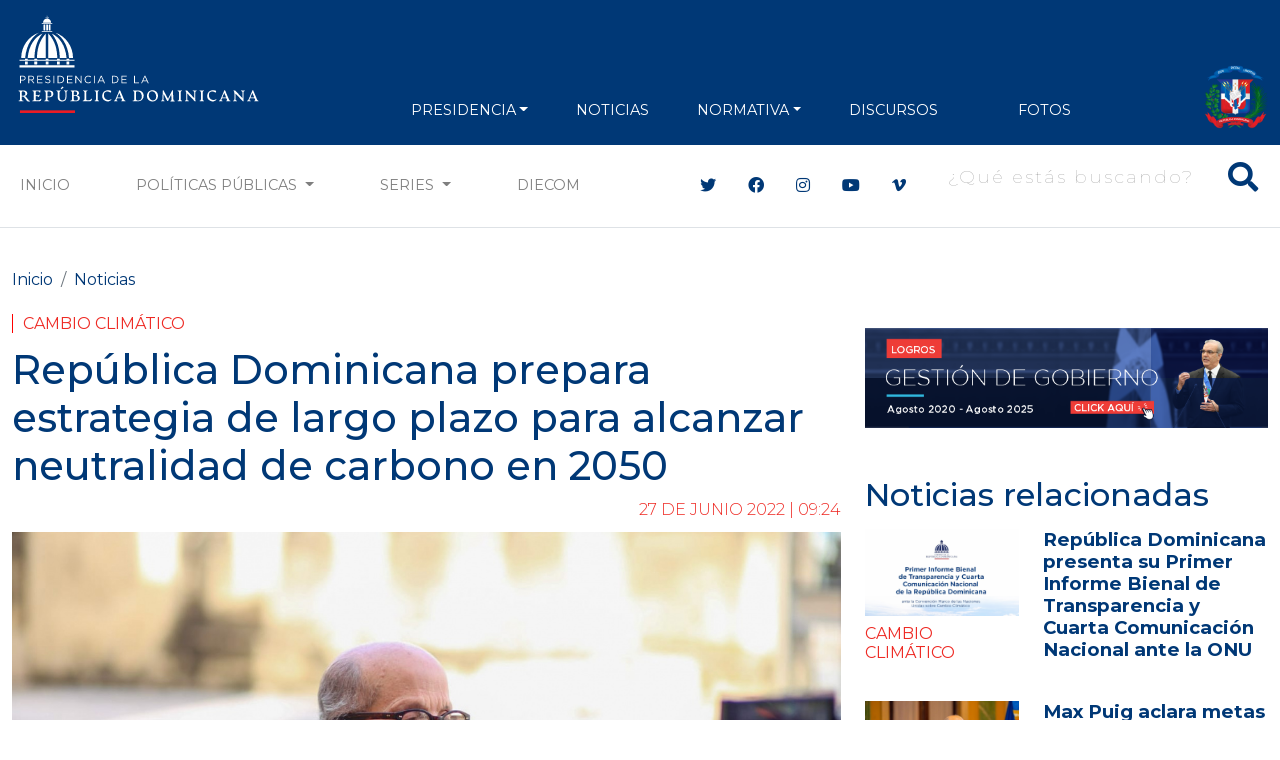

--- FILE ---
content_type: text/html; charset=utf-8
request_url: https://www.google.com/recaptcha/api2/aframe
body_size: 267
content:
<!DOCTYPE HTML><html><head><meta http-equiv="content-type" content="text/html; charset=UTF-8"></head><body><script nonce="1WTUx4E-I1N1Vxye5tWVTg">/** Anti-fraud and anti-abuse applications only. See google.com/recaptcha */ try{var clients={'sodar':'https://pagead2.googlesyndication.com/pagead/sodar?'};window.addEventListener("message",function(a){try{if(a.source===window.parent){var b=JSON.parse(a.data);var c=clients[b['id']];if(c){var d=document.createElement('img');d.src=c+b['params']+'&rc='+(localStorage.getItem("rc::a")?sessionStorage.getItem("rc::b"):"");window.document.body.appendChild(d);sessionStorage.setItem("rc::e",parseInt(sessionStorage.getItem("rc::e")||0)+1);localStorage.setItem("rc::h",'1768777235181');}}}catch(b){}});window.parent.postMessage("_grecaptcha_ready", "*");}catch(b){}</script></body></html>